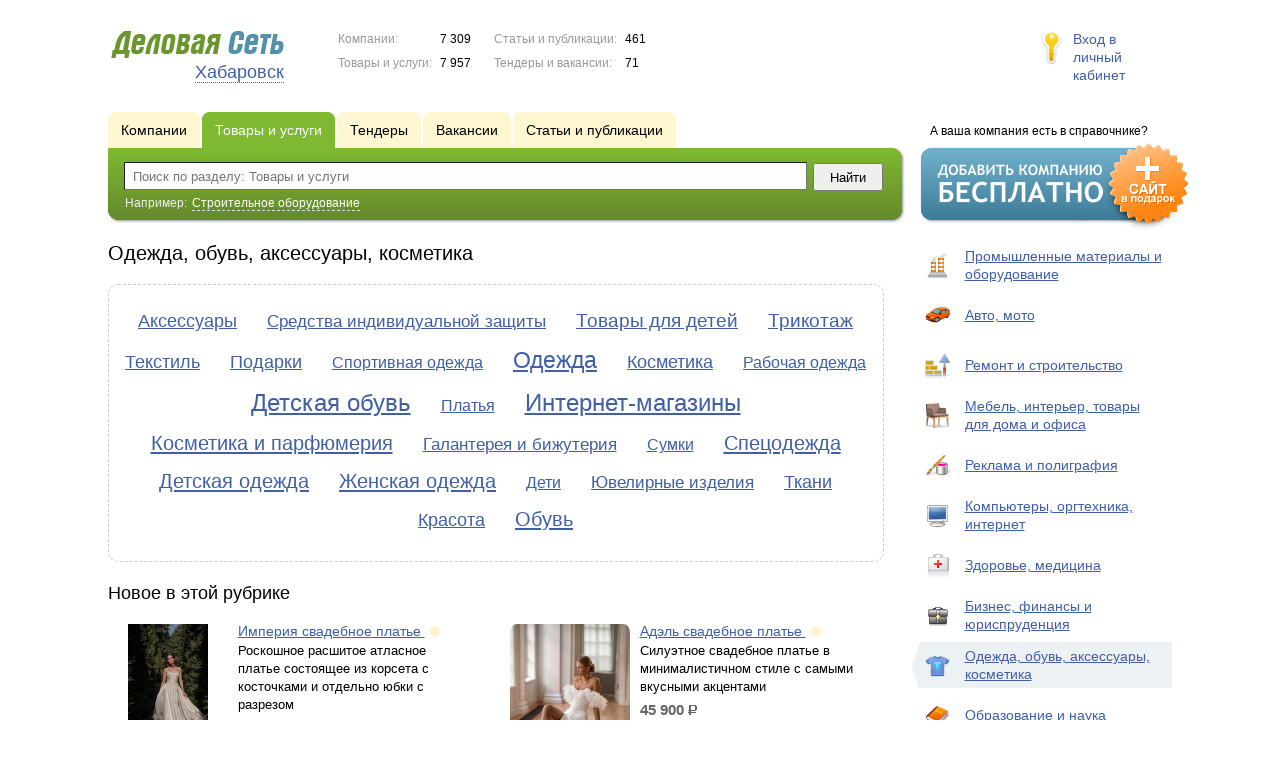

--- FILE ---
content_type: text/html; charset=UTF-8
request_url: https://www.ds27.ru/goods/clothes/
body_size: 6999
content:
<!DOCTYPE html>
<html>
<head>
<meta http-equiv="Content-Type" content="text/html; charset=utf-8">
<meta name="viewport" content="width=device-width,initial-scale=1" />
<title>Одежда, обувь, аксессуары, косметика - Хабаровск и Хабаровский край</title>
<meta property="og:image" content="/lib/conf/countries/russia/img/logo.gif" />
<meta property="og:title" content="Одежда, обувь, аксессуары, косметика" />
<link rel="image_src" href="/lib/conf/countries/russia/img/logo.gif" />
<script>window.yaContextCb=window.yaContextCb||[]</script>
<script type="text/javascript" src="https://yandex.ru/ads/system/context.js" async></script>
<link type="text/css" rel="stylesheet" href="//s.ds-russia.ru/css/portal/main.css?1635171381" />
<script type="text/javascript" src="//s.ds-russia.ru/lib/3rd_party/jquery/jquery.js?1421526626"></script>
<script type="text/javascript" src="//s.ds-russia.ru/js/common.js?1540153145"></script>
<script type="text/javascript" src="//s.ds-russia.ru/js/portal/main.js?1645383113"></script>
<script type="text/javascript" src="//s.ds-russia.ru/js/pretty_form.js?1494325048"></script>
<link type="text/css" rel="stylesheet" href="//s.ds-russia.ru/css/pretty_form.css?1540064032" /><link rel="shortcut icon" href="/favicon.ico" type="image/x-icon">
</head>

<body>
<div class="Page">	
    <div class="Page_in">
		<div class="load-container"><div class="loader"></div></div>        <div class="Container">
		
            <div class="Head">
                <div class="LogoBlock ru">
                    <a href="/"><img src="/lib/conf/countries/russia/img/logo.gif" alt="Деловая сеть" /></a>
					<span class="city_name"><span>Хабаровск</span></span>
                </div>
				
				<div class="StatisBlock">
	<noindex>
	<table>
		<tr><td>Компании:</td><td><span class='number'>7 309</span></td></tr>		<tr><td>Товары и услуги:</td><td><span class='number'>7 957</span></td></tr>	</table>
	<table>
		<tr><td>Статьи и публикации:</td><td><span class='number'>461</span></td></tr>		<tr><td>Тендеры и вакансии:</td><td><span class='number'>71</span></td></tr>	</table>
	</noindex>
</div>				
				                <div class="LoginBlock">
                    <a href="/my/">Вход в личный кабинет</a>
                </div>
								
                <div class="TeaserBlock"></div>
				
				<div id="mobileMenuButton" class="mobileHeaderButtton"></div>
				
				<div class="mobileHeaderRightBlock">
					<div id="mobileSearchButton" class="mobileHeaderButtton"></div>
					<div id="mobileBasketButton" class="mobileHeaderButtton"></div>
				</div>
            </div>
			
			<div class="NaviBlock">
	<div class="BtnAddCompany">
		<div class="title">А ваша компания есть в справочнике?</div>
		<a href="/add/"><img src="/lib/conf/countries/russia/img/add_company_btn.png" /></a>
	</div>

	<div class="SearchBlock">                
		<ul class="switches">
						<li>
								<a href="/firms/clothes/">
					<span>Компании</span>
				</a>
							</li>
						<li class="action">
								<a href="/goods/">
					<span>Товары и услуги</span>
				</a>
							</li>
						<li>
				<noindex>				<a href="/tenders/">
					<span>Тендеры</span>
				</a>
				</noindex>			</li>
						<li>
								<a href="/vacancies/clothes/">
					<span>Вакансии</span>
				</a>
							</li>
						<li>
								<a href="/news/clothes/">
					<span>Статьи и публикации</span>
				</a>
							</li>
					</ul>
		<form class="search" method="GET" action="/goods/">
			<div class="l"></div><div class="r"></div>
			<div class="input_line">                    	
				<div class="text_input">
					<input type="text" name="text" value="" placeholder="Поиск по разделу: Товары и услуги"/>
				</div>                   	
				<input type="submit" class="submit_input" value="Найти" />
			</div>
			
						<noindex>
			<div class="example">
				Например: <span>Строительное оборудование</span>
			</div>
			</noindex>
					</form>
	</div>
</div>			
			<div class="LeftColumn"><div class="LeftColumn_In">
	<h1>Одежда, обувь, аксессуары, косметика</h1>
	
	<div id="bEeHkD"></div><div class="gutnkd"><div class="tzfchb">
		<!-- Yandex.RTB R-A-50894-1 -->
		<div id="yandex_rtb_R-A-50894-1"></div>
		<script>window.yaContextCb.push(()=>{
		  Ya.Context.AdvManager.render({
			renderTo: 'yandex_rtb_R-A-50894-1',
			blockId: 'R-A-50894-1'
		  })
		})</script>
		</div></div>	<div class="TagCloud">
		<div class="TagCloud_in">
							<span class="fs5"><a href="/goods/aksessuary/">Аксессуары</a></span>
							<span class="fs4"><a href="/goods/sredstva_individualnoy_zaschity/">Средства индивидуальной защиты</a></span>
							<span class="fs6"><a href="/goods/tovary_dlya_detey/">Товары для детей</a></span>
							<span class="fs6"><a href="/goods/trikotaj/">Трикотаж</a></span>
							<span class="fs5"><a href="/goods/tekstil/">Текстиль</a></span>
							<span class="fs5"><a href="/goods/podarki/">Подарки</a></span>
							<span class="fs3"><a href="/goods/sportivnaya_odejda/">Спортивная одежда</a></span>
							<span class="fs9"><a href="/goods/odejda/">Одежда</a></span>
							<span class="fs5"><a href="/goods/kosmetika/">Косметика</a></span>
							<span class="fs3"><a href="/goods/rabochaya_odejda/">Рабочая одежда</a></span>
							<span class="fs10"><a href="/goods/detskaya_obuv/">Детская обувь</a></span>
							<span class="fs3"><a href="/goods/platya/">Платья</a></span>
							<span class="fs10"><a href="/goods/internet-magaziny/">Интернет-магазины</a></span>
							<span class="fs7"><a href="/goods/kosmetika_i_parfyumeriya/">Косметика и парфюмерия</a></span>
							<span class="fs4"><a href="/goods/galantereya_i_bijuteriya/">Галантерея и бижутерия</a></span>
							<span class="fs3"><a href="/goods/sumki/">Сумки</a></span>
							<span class="fs7"><a href="/goods/specodejda/">Спецодежда</a></span>
							<span class="fs7"><a href="/goods/detskaya_odejda/">Детская одежда</a></span>
							<span class="fs7"><a href="/goods/jenskaya_odejda/">Женская одежда</a></span>
							<span class="fs3"><a href="/goods/deti/">Дети</a></span>
							<span class="fs4"><a href="/goods/yuvelirnye_izdeliya/">Ювелирные изделия</a></span>
							<span class="fs5"><a href="/goods/tkani/">Ткани</a></span>
							<span class="fs5"><a href="/goods/krasota/">Красота</a></span>
							<span class="fs7"><a href="/goods/obuv/">Обувь</a></span>
					</div>
	</div>
<div class="h2">Новое в этой рубрике</div><div class="SubElementsList PhotoList Products">
		<div class="item">
		<div class="item_in">
			<div class="title">
				<a href="/goods/2372069/">
					<span class="image"><img src='//f1.ds-russia.ru/u_dirs/092/92764/p/bef23c36c2a5192ea38b036da1b424cf.jpg' onerror="this.src='/img/new/no_photo.png'" alt='Империя свадебное платье'><span></span></span>
					Империя свадебное платье				</a>
				<noindex>
				<div class="status status_three">
					<div class="status_popup">Инфомация давно не обновлялась</div>
				</div>
				</noindex>			</div>
			<div class="text">
								Роскошное расшитое атласное платье состоящее из корсета с косточками и отдельно юбки с разрезом				<div class="price_tag">62 700 <span class="ico_rub">р.</span></div>			</div>
		</div>
	</div>
		<div class="item">
		<div class="item_in">
			<div class="title">
				<a href="/goods/2372068/">
					<span class="image"><img src='//f1.ds-russia.ru/u_dirs/092/92764/p/1fc08e6690c3e19a5940fa28c84dc765.jpg' onerror="this.src='/img/new/no_photo.png'" alt='Адэль свадебное платье'><span></span></span>
					Адэль свадебное платье				</a>
				<noindex>
				<div class="status status_three">
					<div class="status_popup">Инфомация давно не обновлялась</div>
				</div>
				</noindex>			</div>
			<div class="text">
								Силуэтное свадебное платье в минималистичном стиле с самыми вкусными акцентами				<div class="price_tag">45 900 <span class="ico_rub">р.</span></div>			</div>
		</div>
	</div>
		<div class="item">
		<div class="item_in">
			<div class="title">
				<a href="/goods/2372067/">
					<span class="image"><img src='//f1.ds-russia.ru/u_dirs/092/92764/p/ba4eaa388994a0a0839576a2a27029d6.jpg' onerror="this.src='/img/new/no_photo.png'" alt='Briz свадебное платье'><span></span></span>
					Briz свадебное платье				</a>
				<noindex>
				<div class="status status_three">
					<div class="status_popup">Инфомация давно не обновлялась</div>
				</div>
				</noindex>			</div>
			<div class="text">
								Платья в размере PlusSize всегда в наличии и под заказ 
50 до 66рр				<div class="price_tag">39 900 <span class="ico_rub">р.</span></div>			</div>
		</div>
	</div>
		<div class="item">
		<div class="item_in">
			<div class="title">
				<a href="/goods/2372066/">
					<span class="image"><img src='//f1.ds-russia.ru/u_dirs/092/92764/p/c11ccd0468d9da0c356173b9ef59dbec.png' onerror="this.src='/img/new/no_photo.png'" alt='Смокинг мужской костюм'><span></span></span>
					Смокинг мужской костюм				</a>
				<noindex>
				<div class="status status_three">
					<div class="status_popup">Инфомация давно не обновлялась</div>
				</div>
				</noindex>			</div>
			<div class="text">
								Смокинги на свадьбу и другие важные мероприятия. Продажа и прокат. Размерный ряд от 44 до 62. рост от 172 до 200см				<div class="price_tag">27 500 <span class="ico_rub">р.</span></div>			</div>
		</div>
	</div>
		<div class="item">
		<div class="item_in">
			<div class="title">
				<a href="/goods/2372062/">
					<span class="image"><img src='//f1.ds-russia.ru/u_dirs/092/92764/p/1d44652806cd3d784c6d26a31d059a8f.jpg' onerror="this.src='/img/new/no_photo.png'" alt='Berby вечернее выпускное платье'><span></span></span>
					Berby вечернее выпускное платье				</a>
				<noindex>
				<div class="status status_three">
					<div class="status_popup">Инфомация давно не обновлялась</div>
				</div>
				</noindex>			</div>
			<div class="text">
								Черное мини для утонченных леди				<div class="price_tag">32 500 <span class="ico_rub">р.</span></div>			</div>
		</div>
	</div>
	</div></div></div>

<div class="RightColumn">
	<div class="fullRubricsList"><div class="CatalogNavi">
	<ul>
					<li>			<a href="/goods/equipment/">
				<span class="navi_icon navi_icon_equipment"></span>Промышленные материалы и оборудование			</a><span></span>
			</li>
					<li>			<a href="/goods/auto/">
				<span class="navi_icon navi_icon_auto"></span>Авто, мото			</a><span></span>
			</li>
					<li>			<a href="/goods/building/">
				<span class="navi_icon navi_icon_building"></span>Ремонт и строительство			</a><span></span>
			</li>
					<li>			<a href="/goods/interior/">
				<span class="navi_icon navi_icon_interior"></span>Мебель, интерьер, товары для дома и офиса			</a><span></span>
			</li>
					<li>			<a href="/goods/promotion/">
				<span class="navi_icon navi_icon_promotion"></span>Реклама и полиграфия			</a><span></span>
			</li>
					<li>			<a href="/goods/computers/">
				<span class="navi_icon navi_icon_computers"></span>Компьютеры, оргтехника, интернет			</a><span></span>
			</li>
					<li>			<a href="/goods/health/">
				<span class="navi_icon navi_icon_health"></span>Здоровье, медицина			</a><span></span>
			</li>
					<li>			<a href="/goods/business/">
				<span class="navi_icon navi_icon_business"></span>Бизнес, финансы и юриспруденция			</a><span></span>
			</li>
					<li class="action"><span class="arrow"></span>			<a href="/goods/clothes/">
				<span class="navi_icon navi_icon_clothes"></span>Одежда, обувь, аксессуары, косметика			</a><span></span>
			</li>
					<li>			<a href="/goods/education/">
				<span class="navi_icon navi_icon_education"></span>Образование и наука			</a><span></span>
			</li>
					<li>			<a href="/goods/electronics/">
				<span class="navi_icon navi_icon_electronics"></span>Бытовая техника и электроника			</a><span></span>
			</li>
					<li>			<a href="/goods/communal/">
				<span class="navi_icon navi_icon_communal"></span>Бытовые и коммунальные услуги			</a><span></span>
			</li>
					<li>			<a href="/goods/transport/">
				<span class="navi_icon navi_icon_transport"></span>Транспорт и перевозки			</a><span></span>
			</li>
					<li>			<a href="/goods/leisure/">
				<span class="navi_icon navi_icon_leisure"></span>Отдых и развлечения			</a><span></span>
			</li>
					<li>			<a href="/goods/foods/">
				<span class="navi_icon navi_icon_foods"></span>Продукты питания, напитки, табак			</a><span></span>
			</li>
					<li>			<a href="/goods/sport/">
				<span class="navi_icon navi_icon_sport"></span>Спорт			</a><span></span>
			</li>
					<li>			<a href="/goods/farming/">
				<span class="navi_icon navi_icon_farming"></span>Сельское и лесное хозяйство, экология			</a><span></span>
			</li>
					<li>			<a href="/goods/culture/">
				<span class="navi_icon navi_icon_culture"></span>Культура,  искусство, кино			</a><span></span>
			</li>
					<li>			<a href="/goods/family/">
				<span class="navi_icon navi_icon_family"></span>Семья, дети			</a><span></span>
			</li>
					<li>			<a href="/goods/communication/">
				<span class="navi_icon navi_icon_communication"></span>Связь, телефония, почта			</a><span></span>
			</li>
					<li>			<a href="/goods/realty/">
				<span class="navi_icon navi_icon_realty"></span>Недвижимость			</a><span></span>
			</li>
					<li>			<a href="/goods/pets/">
				<span class="navi_icon navi_icon_pets"></span>Домашние животные			</a><span></span>
			</li>
					<li>			<a href="/goods/smi/">
				<span class="navi_icon navi_icon_smi"></span>Справки, СМИ			</a><span></span>
			</li>
			</ul>
</div>
</div>
</div>			 <div class="clear"></div> 
        </div>
    </div>
	
    <div class="Footer">
    	<div class="Footer_in">
            <div class="Counter">
				<script type="text/javascript"><!--
		new Image().src = "//counter.yadro.ru/hit;ds_all?r"+
		escape(document.referrer)+((typeof(screen)=="undefined")?"":
		";s"+screen.width+"*"+screen.height+"*"+(screen.colorDepth?
		screen.colorDepth:screen.pixelDepth))+";u"+escape(document.URL)+
		";"+Math.random();//--></script>
		
		<noindex>
		<a href="http://www.liveinternet.ru/stat/ds_all/" target="_blank" rel="nofollow">
		<img src="//counter.yadro.ru/logo;ds_all?14.2"
		title="LiveInternet: показано число просмотров за 24 часа, посетителей за 24 часа и за сегодня"
		alt="" border="0" width="88" height="31"/></a>
		</noindex>

<!-- Yandex.Metrika counter -->
		<script type="text/javascript">
		(function (d, w, c) {
			(w[c] = w[c] || []).push(function() {
				try {w.yaCounter19587748 = new Ya.Metrika({id:19587748});
w.yaCounter34868715 = new Ya.Metrika({id:34868715});
w.yaCounter19664338 = new Ya.Metrika({id:19664338});
} catch(e) { }
			});

			var n = d.getElementsByTagName("script")[0],
				s = d.createElement("script"),
				f = function () { n.parentNode.insertBefore(s, n); };
			s.type = "text/javascript";
			s.async = true;
			s.src = (d.location.protocol == "https:" ? "https:" : "http:") + "//mc.yandex.ru/metrika/watch.js";

			if (w.opera == "[object Opera]") {
				d.addEventListener("DOMContentLoaded", f, false);
			} else { f(); }
		})(document, window, "yandex_metrika_callbacks");
		</script><noscript><div><img src="//mc.yandex.ru/watch/19587748" style="position:absolute; left:-9999px;" alt="" /></div></noscript>
<noscript><div><img src="//mc.yandex.ru/watch/34868715" style="position:absolute; left:-9999px;" alt="" /></div></noscript>
<noscript><div><img src="//mc.yandex.ru/watch/19664338" style="position:absolute; left:-9999px;" alt="" /></div></noscript>
<!-- /Yandex.Metrika counter -->            </div>
			            <div class="SelectCountry">
            	<ul>
											<li class="current">
							<a href="//www.ds-russia.ru" target="_blank">
								<span class="flag_russia"></span>
								Россия							</a>
						</li>
											<li >
							<a href="//www.ds-ua.net" target="_blank">
								<span class="flag_ua"></span>
								Украина							</a>
						</li>
											<li >
							<a href="//www.ds-by.net" target="_blank">
								<span class="flag_by"></span>
								Беларусь							</a>
						</li>
											<li >
							<a href="//www.ds-kz.net" target="_blank">
								<span class="flag_kz"></span>
								Казахстан							</a>
						</li>
					                </ul>
            </div>
			            <div class="FNavi">
                <ul>
                    <li><a href="/about/">О проекте</a></li>
                    												<li><a href="https://forum.ds-russia.ru">Форум</a></li>
					                </ul>
            </div>
            <div class="FDescription">
                <div class="seo_text"><strong>Хабаровск и Хабаровский край</strong><br>справочник компаний, товаров и услуг</div>
                <div class="copyright">Деловая Сеть 2008-2026</div>
            </div>            
    	</div>
    </div>
	
	<div class="mobileSidebar">
		<div class="close">×</div>
		
		<div class="mobileSidebarInner">
			<noindex>
			<label for="regionSelector" class="regionSelector">
				Регион:				<select id="regionSelector">
				<option value="ds19.ru">Абакан</option><option value="dsa87.ru">Анадырь</option><option value="ds29.ru">Архангельск</option><option value="ds30.ru">Астрахань</option><option value="ds22.ru">Барнаул</option><option value="ds31.ru">Белгород</option><option value="ds79.ru">Биробиджан</option><option value="ds28.ru">Благовещенск</option><option value="ds32.ru">Брянск</option><option value="ds53.ru">Великий Новгород</option><option value="ds25.ru">Владивосток</option><option value="ds15.ru">Владикавказ</option><option value="ds33.ru">Владимир</option><option value="dsv34.ru">Волгоград</option><option value="ds35.ru">Вологда</option><option value="ds36.ru">Воронеж</option><option value="ds04.ru">Горно-Алтайск</option><option value="ds95.ru">Грозный</option><option value="ds66.ru">Екатеринбург</option><option value="ds37.ru">Иваново</option><option value="dsud.ru">Ижевск</option><option value="dsi38.ru">Иркутск</option><option value="dsmar.ru">Йошкар-Ола</option><option value="ds16.ru">Казань</option><option value="ds39.ru">Калининград</option><option value="ds40.ru">Калуга</option><option value="ds42.ru">Кемерово</option><option value="ds43.ru">Киров</option><option value="ds44.ru">Кострома</option><option value="ds23.ru">Краснодар</option><option value="dsk24.ru">Красноярск</option><option value="ds45.ru">Курган</option><option value="ds46.ru">Курск</option><option value="dsk17.ru">Кызыл</option><option value="ds48.ru">Липецк</option><option value="ds49.ru">Магадан</option><option value="ds06.ru">Магас</option><option value="ds001.ru">Майкоп</option><option value="ds005.ru">Махачкала</option><option value="ds77.ru">Москва</option><option value="ds51.ru">Мурманск</option><option value="ds07.ru">Нальчик</option><option value="ds52.ru">Нижний Новгород</option><option value="ds54.ru">Новосибирск</option><option value="dso55.ru">Омск</option><option value="ds57.ru">Орел</option><option value="ds56.ru">Оренбург</option><option value="ds58.ru">Пенза</option><option value="ds59.ru">Пермь</option><option value="dska10.ru">Петрозаводск</option><option value="ds41.ru">Петропавловск-Камчатский</option><option value="ds60.ru">Псков</option><option value="ds61.ru">Ростов-на-Дону</option><option value="ds62.ru">Рязань</option><option value="ds63.ru">Самара</option><option value="ds78.ru">Санкт-Петербург</option><option value="ds13.ru">Саранск</option><option value="ds64.ru">Саратов</option><option value="ds67.ru">Смоленск</option><option value="ds26.ru">Ставрополь</option><option value="ds11.ru">Сыктывкар</option><option value="dst68.ru">Тамбов</option><option value="ds69.ru">Тверь</option><option value="ds70.ru">Томск</option><option value="ds71.ru">Тула</option><option value="ds72.ru">Тюмень</option><option value="ds03.ru">Улан-Удэ</option><option value="ds73.ru">Ульяновск</option><option value="ds02.ru">Уфа</option><option value="ds27.ru" selected>Хабаровск</option><option value="dsch21.ru">Чебоксары</option><option value="dschel.ru">Челябинск</option><option value="ds09.ru">Черкесск</option><option value="ds75.ru">Чита</option><option value="ds08.ru">Элиста</option><option value="ds65.ru">Южно-Сахалинск</option><option value="ds14.ru">Якутск</option><option value="ds76.ru">Ярославль</option>				</select>
			</label>
			</noindex>
			
			<div class="sidebarTopMenu"></div>
		</div>
	</div>
</div>

<script type="text/javascript">
var region_id = '27';

(function() {
	var hasYandexDirectBlocks = document.getElementsByClassName('yad').length > 0;
	var isYandexDirectLoaded = Boolean(window.Ya && window.Ya.Context);
	
	var adv = 0;
	if (hasYandexDirectBlocks) {
		adv = isYandexDirectLoaded ? 2 : 1;
	}

	var stat_src = "/stat_counter.php"
	+ "?url=" + escape(document.URL)
	+ "&ref=" + escape(document.referrer)
	+ "&region=27" + "&firm=0" + "&user=0"
	+ "&type=1" + "&subtype=9" + "&uid=14"
	+ "&adv=" + adv
	+ "&sign=f6c934ed3dcac2791883c5e536bbe422" + "&date=1768947877" + "&rand=" + Math.random();

	document.write('<sc' + 'ript type="text/javascript" src="' + stat_src + '"></sc' + 'ript>');
})();
</script>
<script type="text/javascript" src="//s.ds-russia.ru/lib/3rd_party/fancybox3/jquery.fancybox.min.js?1494325048"></script>
<link type="text/css" rel="stylesheet" href="//s.ds-russia.ru/lib/3rd_party/fancybox3/jquery.fancybox.min.css?1494325048" />
<link type="text/css" rel="stylesheet" href="//s.ds-russia.ru/css/share.css?1496503660" />
<script type="text/javascript" src="//s.ds-russia.ru/js/share.js?1496503660"></script>
<script type="text/javascript" src="//s.ds-russia.ru/js/cdek.js?1540061116"></script>
<script type="text/javascript" src="//s.ds-russia.ru/js/basket.js?1540061116"></script>
<link type="text/css" rel="stylesheet" href="//s.ds-russia.ru/css/basket.css?1540061116" />

</body>
</html>